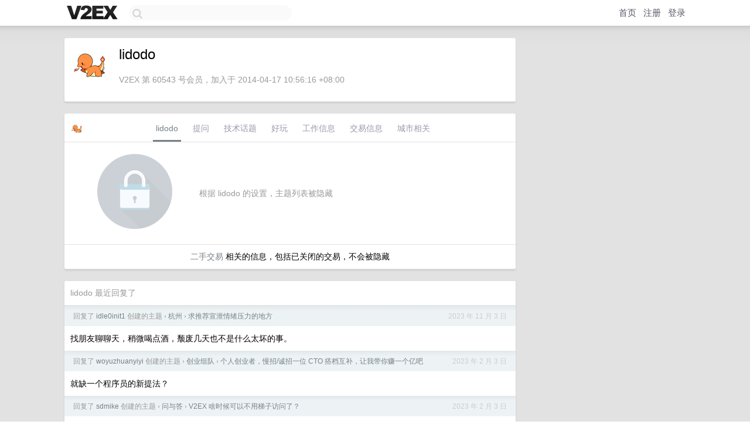

--- FILE ---
content_type: text/html; charset=utf-8
request_url: https://www.google.com/recaptcha/api2/aframe
body_size: 268
content:
<!DOCTYPE HTML><html><head><meta http-equiv="content-type" content="text/html; charset=UTF-8"></head><body><script nonce="VQt41w9uEPkRc29dV1jJvw">/** Anti-fraud and anti-abuse applications only. See google.com/recaptcha */ try{var clients={'sodar':'https://pagead2.googlesyndication.com/pagead/sodar?'};window.addEventListener("message",function(a){try{if(a.source===window.parent){var b=JSON.parse(a.data);var c=clients[b['id']];if(c){var d=document.createElement('img');d.src=c+b['params']+'&rc='+(localStorage.getItem("rc::a")?sessionStorage.getItem("rc::b"):"");window.document.body.appendChild(d);sessionStorage.setItem("rc::e",parseInt(sessionStorage.getItem("rc::e")||0)+1);localStorage.setItem("rc::h",'1769320842414');}}}catch(b){}});window.parent.postMessage("_grecaptcha_ready", "*");}catch(b){}</script></body></html>

--- FILE ---
content_type: application/javascript; charset=utf-8
request_url: https://esm.sh/superstruct@2.0.2/es2022/superstruct.mjs
body_size: 3837
content:
/* esm.sh - superstruct@2.0.2 */
var k=class extends TypeError{constructor(n,t){let r,{message:i,explanation:o,...c}=n,{path:f}=n,u=f.length===0?i:`At path: ${f.join(".")} -- ${i}`;super(o??u),o!=null&&(this.cause=u),Object.assign(this,c),this.name=this.constructor.name,this.failures=()=>r??(r=[n,...t()])}};function _(e){return b(e)&&typeof e[Symbol.iterator]=="function"}function b(e){return typeof e=="object"&&e!=null}function l(e){return b(e)&&!Array.isArray(e)}function x(e){if(Object.prototype.toString.call(e)!=="[object Object]")return!1;let n=Object.getPrototypeOf(e);return n===null||n===Object.prototype}function a(e){return typeof e=="symbol"?e.toString():typeof e=="string"?JSON.stringify(e):`${e}`}function T(e){let{done:n,value:t}=e.next();return n?void 0:t}function D(e,n,t,r){if(e===!0)return;e===!1?e={}:typeof e=="string"&&(e={message:e});let{path:i,branch:o}=n,{type:c}=t,{refinement:f,message:u=`Expected a value of type \`${c}\`${f?` with refinement \`${f}\``:""}, but received: \`${a(r)}\``}=e;return{value:r,type:c,refinement:f,key:i[i.length-1],path:i,branch:o,...e,message:u}}function*j(e,n,t,r){_(e)||(e=[e]);for(let i of e){let o=D(i,n,t,r);o&&(yield o)}}function*E(e,n,t={}){let{path:r=[],branch:i=[e],coerce:o=!1,mask:c=!1}=t,f={path:r,branch:i,mask:c};o&&(e=n.coercer(e,f));let u="valid";for(let d of n.validator(e,f))d.explanation=t.message,u="not_valid",yield[d,void 0];for(let[d,y,N]of n.entries(e,f)){let M=E(y,N,{path:d===void 0?r:[...r,d],branch:d===void 0?i:[...i,y],coerce:o,mask:c,message:t.message});for(let $ of M)$[0]?(u=$[0].refinement!=null?"not_refined":"not_valid",yield[$[0],void 0]):o&&(y=$[1],d===void 0?e=y:e instanceof Map?e.set(d,y):e instanceof Set?e.add(y):b(e)&&(y!==void 0||d in e)&&(e[d]=y))}if(u!=="not_valid")for(let d of n.refiner(e,f))d.explanation=t.message,u="not_refined",yield[d,void 0];u==="valid"&&(yield[void 0,e])}var s=class{constructor(n){let{type:t,schema:r,validator:i,refiner:o,coercer:c=u=>u,entries:f=function*(){}}=n;this.type=t,this.schema=r,this.entries=f,this.coercer=c,i?this.validator=(u,d)=>{let y=i(u,d);return j(y,d,this,u)}:this.validator=()=>[],o?this.refiner=(u,d)=>{let y=o(u,d);return j(y,d,this,u)}:this.refiner=()=>[]}assert(n,t){return I(n,this,t)}create(n,t){return q(n,this,t)}is(n){return A(n,this)}mask(n,t){return F(n,this,t)}validate(n,t={}){return m(n,this,t)}};function I(e,n,t){let r=m(e,n,{message:t});if(r[0])throw r[0]}function q(e,n,t){let r=m(e,n,{coerce:!0,message:t});if(r[0])throw r[0];return r[1]}function F(e,n,t){let r=m(e,n,{coerce:!0,mask:!0,message:t});if(r[0])throw r[0];return r[1]}function A(e,n){return!m(e,n)[0]}function m(e,n,t={}){let r=E(e,n,t),i=T(r);return i[0]?[new k(i[0],function*(){for(let c of r)c[0]&&(yield c[0])}),void 0]:[void 0,i[1]]}function B(...e){let n=e[0].type==="type",t=e.map(i=>i.schema),r=Object.assign({},...t);return n?w(r):g(r)}function p(e,n){return new s({type:e,schema:null,validator:n})}function G(e,n){return new s({...e,refiner:(t,r)=>t===void 0||e.refiner(t,r),validator(t,r){return t===void 0?!0:(n(t,r),e.validator(t,r))}})}function H(e){return new s({type:"dynamic",schema:null,*entries(n,t){yield*e(n,t).entries(n,t)},validator(n,t){return e(n,t).validator(n,t)},coercer(n,t){return e(n,t).coercer(n,t)},refiner(n,t){return e(n,t).refiner(n,t)}})}function L(e){let n;return new s({type:"lazy",schema:null,*entries(t,r){n??(n=e()),yield*n.entries(t,r)},validator(t,r){return n??(n=e()),n.validator(t,r)},coercer(t,r){return n??(n=e()),n.coercer(t,r)},refiner(t,r){return n??(n=e()),n.refiner(t,r)}})}function Q(e,n){let{schema:t}=e,r={...t};for(let i of n)delete r[i];switch(e.type){case"type":return w(r);default:return g(r)}}function U(e){let n=e instanceof s,t=n?{...e.schema}:{...e};for(let r in t)t[r]=P(t[r]);return n&&e.type==="type"?w(t):g(t)}function W(e,n){let{schema:t}=e,r={};for(let i of n)r[i]=t[i];switch(e.type){case"type":return w(r);default:return g(r)}}function X(e,n){return console.warn("superstruct@0.11 - The `struct` helper has been renamed to `define`."),p(e,n)}function Y(){return p("any",()=>!0)}function Z(e){return new s({type:"array",schema:e,*entries(n){if(e&&Array.isArray(n))for(let[t,r]of n.entries())yield[t,r,e]},coercer(n){return Array.isArray(n)?n.slice():n},validator(n){return Array.isArray(n)||`Expected an array value, but received: ${a(n)}`}})}function C(){return p("bigint",e=>typeof e=="bigint")}function K(){return p("boolean",e=>typeof e=="boolean")}function V(){return p("date",e=>e instanceof Date&&!isNaN(e.getTime())||`Expected a valid \`Date\` object, but received: ${a(e)}`)}function v(e){let n={},t=e.map(r=>a(r)).join();for(let r of e)n[r]=r;return new s({type:"enums",schema:n,validator(r){return e.includes(r)||`Expected one of \`${t}\`, but received: ${a(r)}`}})}function ee(){return p("func",e=>typeof e=="function"||`Expected a function, but received: ${a(e)}`)}function ne(e){return p("instance",n=>n instanceof e||`Expected a \`${e.name}\` instance, but received: ${a(n)}`)}function te(){return p("integer",e=>typeof e=="number"&&!isNaN(e)&&Number.isInteger(e)||`Expected an integer, but received: ${a(e)}`)}function re(e){return new s({type:"intersection",schema:null,*entries(n,t){for(let r of e)yield*r.entries(n,t)},*validator(n,t){for(let r of e)yield*r.validator(n,t)},*refiner(n,t){for(let r of e)yield*r.refiner(n,t)}})}function ie(e){let n=a(e),t=typeof e;return new s({type:"literal",schema:t==="string"||t==="number"||t==="boolean"?e:null,validator(r){return r===e||`Expected the literal \`${n}\`, but received: ${a(r)}`}})}function oe(e,n){return new s({type:"map",schema:null,*entries(t){if(e&&n&&t instanceof Map)for(let[r,i]of t.entries())yield[r,r,e],yield[r,i,n]},coercer(t){return t instanceof Map?new Map(t):t},validator(t){return t instanceof Map||`Expected a \`Map\` object, but received: ${a(t)}`}})}function O(){return p("never",()=>!1)}function ce(e){return new s({...e,validator:(n,t)=>n===null||e.validator(n,t),refiner:(n,t)=>n===null||e.refiner(n,t)})}function se(){return p("number",e=>typeof e=="number"&&!isNaN(e)||`Expected a number, but received: ${a(e)}`)}function g(e){let n=e?Object.keys(e):[],t=O();return new s({type:"object",schema:e||null,*entries(r){if(e&&b(r)){let i=new Set(Object.keys(r));for(let o of n)i.delete(o),yield[o,r[o],e[o]];for(let o of i)yield[o,r[o],t]}},validator(r){return l(r)||`Expected an object, but received: ${a(r)}`},coercer(r,i){if(!l(r))return r;let o={...r};if(i.mask&&e)for(let c in o)e[c]===void 0&&delete o[c];return o}})}function P(e){return new s({...e,validator:(n,t)=>n===void 0||e.validator(n,t),refiner:(n,t)=>n===void 0||e.refiner(n,t)})}function fe(e,n){return new s({type:"record",schema:null,*entries(t){if(b(t))for(let r in t){let i=t[r];yield[r,r,e],yield[r,i,n]}},validator(t){return l(t)||`Expected an object, but received: ${a(t)}`},coercer(t){return l(t)?{...t}:t}})}function ue(){return p("regexp",e=>e instanceof RegExp)}function de(e){return new s({type:"set",schema:null,*entries(n){if(e&&n instanceof Set)for(let t of n)yield[t,t,e]},coercer(n){return n instanceof Set?new Set(n):n},validator(n){return n instanceof Set||`Expected a \`Set\` object, but received: ${a(n)}`}})}function J(){return p("string",e=>typeof e=="string"||`Expected a string, but received: ${a(e)}`)}function ae(e){let n=O();return new s({type:"tuple",schema:null,*entries(t){if(Array.isArray(t)){let r=Math.max(e.length,t.length);for(let i=0;i<r;i++)yield[i,t[i],e[i]||n]}},validator(t){return Array.isArray(t)||`Expected an array, but received: ${a(t)}`},coercer(t){return Array.isArray(t)?t.slice():t}})}function w(e){let n=Object.keys(e);return new s({type:"type",schema:e,*entries(t){if(b(t))for(let r of n)yield[r,t[r],e[r]]},validator(t){return l(t)||`Expected an object, but received: ${a(t)}`},coercer(t){return l(t)?{...t}:t}})}function pe(e){let n=e.map(t=>t.type).join(" | ");return new s({type:"union",schema:null,coercer(t,r){for(let i of e){let[o,c]=i.validate(t,{coerce:!0,mask:r.mask});if(!o)return c}return t},validator(t,r){let i=[];for(let o of e){let[...c]=E(t,o,r),[f]=c;if(f[0])for(let[u]of c)u&&i.push(u);else return[]}return[`Expected the value to satisfy a union of \`${n}\`, but received: ${a(t)}`,...i]}})}function R(){return p("unknown",()=>!0)}function z(e,n,t){return new s({...e,coercer:(r,i)=>A(r,n)?e.coercer(t(r,i),i):e.coercer(r,i)})}function ye(e,n,t={}){return z(e,R(),r=>{let i=typeof n=="function"?n():n;if(r===void 0)return i;if(!t.strict&&x(r)&&x(i)){let o={...r},c=!1;for(let f in i)o[f]===void 0&&(o[f]=i[f],c=!0);if(c)return o}return r})}function le(e){return z(e,J(),n=>n.trim())}function be(e){return h(e,"empty",n=>{let t=S(n);return t===0||`Expected an empty ${e.type} but received one with a size of \`${t}\``})}function S(e){return e instanceof Map||e instanceof Set?e.size:e.length}function he(e,n,t={}){let{exclusive:r}=t;return h(e,"max",i=>r?i<n:i<=n||`Expected a ${e.type} less than ${r?"":"or equal to "}${n} but received \`${i}\``)}function me(e,n,t={}){let{exclusive:r}=t;return h(e,"min",i=>r?i>n:i>=n||`Expected a ${e.type} greater than ${r?"":"or equal to "}${n} but received \`${i}\``)}function $e(e){return h(e,"nonempty",n=>S(n)>0||`Expected a nonempty ${e.type} but received an empty one`)}function ge(e,n){return h(e,"pattern",t=>n.test(t)||`Expected a ${e.type} matching \`/${n.source}/\` but received "${t}"`)}function we(e,n,t=n){let r=`Expected a ${e.type}`,i=n===t?`of \`${n}\``:`between \`${n}\` and \`${t}\``;return h(e,"size",o=>{if(typeof o=="number"||o instanceof Date)return n<=o&&o<=t||`${r} ${i} but received \`${o}\``;if(o instanceof Map||o instanceof Set){let{size:c}=o;return n<=c&&c<=t||`${r} with a size ${i} but received one with a size of \`${c}\``}else{let{length:c}=o;return n<=c&&c<=t||`${r} with a length ${i} but received one with a length of \`${c}\``}})}function h(e,n,t){return new s({...e,*refiner(r,i){yield*e.refiner(r,i);let o=t(r,i),c=j(o,i,e,r);for(let f of c)yield{...f,refinement:n}}})}export{s as Struct,k as StructError,Y as any,Z as array,I as assert,B as assign,C as bigint,K as boolean,z as coerce,q as create,V as date,ye as defaulted,p as define,G as deprecated,H as dynamic,be as empty,v as enums,ee as func,ne as instance,te as integer,re as intersection,A as is,L as lazy,ie as literal,oe as map,F as mask,he as max,me as min,O as never,$e as nonempty,ce as nullable,se as number,g as object,Q as omit,P as optional,U as partial,ge as pattern,W as pick,fe as record,h as refine,ue as regexp,de as set,we as size,J as string,X as struct,le as trimmed,ae as tuple,w as type,pe as union,R as unknown,m as validate};
//# sourceMappingURL=superstruct.mjs.map